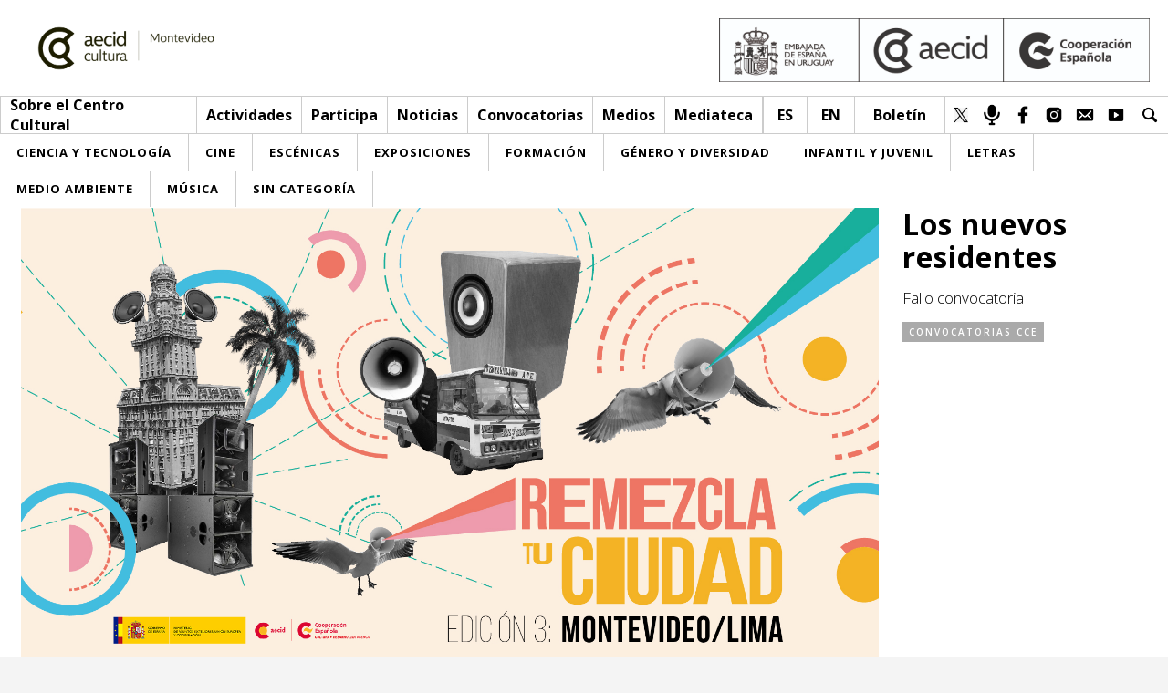

--- FILE ---
content_type: text/html; charset=UTF-8
request_url: https://cce.org.uy/participacion/los-nuevos-residentes/
body_size: 10480
content:
<!DOCTYPE html>
<html lang="es">
    <head>
        <meta charset="UTF-8" />
        <meta name="lang" content="es" />

        <title>Los nuevos residentes - Centro Cultural de España en Montevideo</title>

        <meta http-equiv="X-UA-Compatible" content="IE=edge">
        <meta name="format-detection" content="address=no,email=no,telephone=no">
        <meta name="viewport" content="width=device-width, initial-scale=1.0 user-scalable=no">
        <meta name="theme-color" content="#555">
        <meta name="description" content="La tercera edición de Remezcla tu ciudad ha sido un éxito, con más de 4o postulantes de Montevido y Lima y una excelente calidad de propuestas. Por eso decidimos aumentar de 10 a 14 los participantes en la residencia (7 por cada ciudad). Esta es la selección de las...">
        <meta name="DC.title" lang="es" content="Los nuevos residentes - Centro Cultural de España en Montevideo" />
        <meta name="DC.description" lang="es" content="La tercera edición de Remezcla tu ciudad ha sido un éxito, con más de 4o postulantes de Montevido y Lima y una excelente calidad de propuestas. Por eso decidimos aumentar de 10 a 14 los participantes en la residencia (7 por cada ciudad). Esta es la selección de las..." />
        <meta name="DC.creator" content="Centro Cultural de España en Montevideo" />
        <meta name="DC.language" content="es" />
        <meta property="og:title" content="Los nuevos residentes - Centro Cultural de España en Montevideo"/>
        <meta property="og:description" content="La tercera edición de Remezcla tu ciudad ha sido un éxito, con más de 4o postulantes de Montevido y Lima y una excelente calidad de propuestas. Por eso decidimos aumentar de 10 a 14 los participantes en la residencia (7 por cada ciudad). Esta es la selección de las..."/>
        <meta property="og:image" content="https://cce.org.uy/wp-content/uploads/2021/08/RemezclaTuCiudadWebLogo-1.jpg"/>
        <meta property="og:image:width" content="150"/>
        <meta property="og:image:height" content="150"/>
        <meta property="og:url" content="https://cce.org.uy/participacion/los-nuevos-residentes/" />
        <meta property="og:site_name" content="Centro Cultural de España en Montevideo"/>
        <meta property="og:type" content="website"/>

        <link rel="canonical" href="https://cce.org.uy/participacion/los-nuevos-residentes/" />
        <link rel="shortcut icon" type="image/png" href="https://cce.org.uy/wp-content/uploads/2019/12/favicon.png">

                    <!-- Global site tag (gtag.js) - Google Analytics -->
            <script async src="https://www.googletagmanager.com/gtag/js?id=UA-122827705-7"></script>
            <script>
                window.dataLayer = window.dataLayer || [];
                function gtag(){dataLayer.push(arguments);}
                gtag('js', new Date());

                gtag('config', 'UA-122827705-7');
            </script>
                <meta name='robots' content='max-image-preview:large' />
<style id='wp-img-auto-sizes-contain-inline-css' type='text/css'>
img:is([sizes=auto i],[sizes^="auto," i]){contain-intrinsic-size:3000px 1500px}
/*# sourceURL=wp-img-auto-sizes-contain-inline-css */
</style>
<link rel='stylesheet' id='sbi_styles-css' href='https://cce.org.uy/wp-content/plugins/instagram-feed/css/sbi-styles.min.css?ver=6.8.0' type='text/css' media='all' />
<style id='classic-theme-styles-inline-css' type='text/css'>
/*! This file is auto-generated */
.wp-block-button__link{color:#fff;background-color:#32373c;border-radius:9999px;box-shadow:none;text-decoration:none;padding:calc(.667em + 2px) calc(1.333em + 2px);font-size:1.125em}.wp-block-file__button{background:#32373c;color:#fff;text-decoration:none}
/*# sourceURL=/wp-includes/css/classic-themes.min.css */
</style>
<link rel='stylesheet' id='fontawesome-css' href='https://use.fontawesome.com/releases/v5.7.0/css/all.css?ver=6.9' type='text/css' media='all' />
<link rel='stylesheet' id='Lora-css' href='https://fonts.googleapis.com/css?family=Lora%3A400%2C400i%2C700%2C700i%7COpen+Sans%3A300%2C300i%2C400%2C400i%2C600%2C600i%2C700%2C700i%2C800%2C800i&#038;ver=6.9' type='text/css' media='all' />
<link rel='stylesheet' id='slick-css' href='https://cce.org.uy/wp-content/themes/cce/Theme/css/slick.css?ver=6.9' type='text/css' media='all' />
<link rel='stylesheet' id='sclick-theme-css' href='https://cce.org.uy/wp-content/themes/cce/Theme/css/slick-theme.css?ver=6.9' type='text/css' media='all' />
<link rel='stylesheet' id='style-css' href='https://cce.org.uy/wp-content/themes/cce/Theme/css/style.css?v=1769056549&#038;ver=6.9' type='text/css' media='all' />
<link rel='stylesheet' id='responsive-css' href='https://cce.org.uy/wp-content/themes/cce/Theme/css/responsive.css?v=1769056549&#038;ver=6.9' type='text/css' media='all' />
<link rel='stylesheet' id='imprimir-css' href='https://cce.org.uy/wp-content/themes/cce/Theme/css/imprimir.css?v=1769056549&#038;ver=6.9' type='text/css' media='all' />
<script></script><link rel="canonical" href="https://cce.org.uy/participacion/los-nuevos-residentes/" />
<link rel='shortlink' href='https://cce.org.uy/?p=7870' />
<style type="text/css">
.qtranxs_flag_es {background-image: url(https://cce.org.uy/wp-content/plugins/qtranslate-xt/flags/es.png); background-repeat: no-repeat;}
.qtranxs_flag_en {background-image: url(https://cce.org.uy/wp-content/plugins/qtranslate-xt/flags/gb.png); background-repeat: no-repeat;}
</style>
<link hreflang="es" href="https://cce.org.uy/es/participacion/los-nuevos-residentes/" rel="alternate" />
<link hreflang="en" href="https://cce.org.uy/en/participacion/los-nuevos-residentes/" rel="alternate" />
<link hreflang="x-default" href="https://cce.org.uy/participacion/los-nuevos-residentes/" rel="alternate" />
<meta name="generator" content="qTranslate-XT 3.5.2" />
<meta name="generator" content="Powered by WPBakery Page Builder - drag and drop page builder for WordPress."/>
<noscript><style> .wpb_animate_when_almost_visible { opacity: 1; }</style></noscript>    <style id='global-styles-inline-css' type='text/css'>
:root{--wp--preset--aspect-ratio--square: 1;--wp--preset--aspect-ratio--4-3: 4/3;--wp--preset--aspect-ratio--3-4: 3/4;--wp--preset--aspect-ratio--3-2: 3/2;--wp--preset--aspect-ratio--2-3: 2/3;--wp--preset--aspect-ratio--16-9: 16/9;--wp--preset--aspect-ratio--9-16: 9/16;--wp--preset--color--black: #000000;--wp--preset--color--cyan-bluish-gray: #abb8c3;--wp--preset--color--white: #ffffff;--wp--preset--color--pale-pink: #f78da7;--wp--preset--color--vivid-red: #cf2e2e;--wp--preset--color--luminous-vivid-orange: #ff6900;--wp--preset--color--luminous-vivid-amber: #fcb900;--wp--preset--color--light-green-cyan: #7bdcb5;--wp--preset--color--vivid-green-cyan: #00d084;--wp--preset--color--pale-cyan-blue: #8ed1fc;--wp--preset--color--vivid-cyan-blue: #0693e3;--wp--preset--color--vivid-purple: #9b51e0;--wp--preset--gradient--vivid-cyan-blue-to-vivid-purple: linear-gradient(135deg,rgb(6,147,227) 0%,rgb(155,81,224) 100%);--wp--preset--gradient--light-green-cyan-to-vivid-green-cyan: linear-gradient(135deg,rgb(122,220,180) 0%,rgb(0,208,130) 100%);--wp--preset--gradient--luminous-vivid-amber-to-luminous-vivid-orange: linear-gradient(135deg,rgb(252,185,0) 0%,rgb(255,105,0) 100%);--wp--preset--gradient--luminous-vivid-orange-to-vivid-red: linear-gradient(135deg,rgb(255,105,0) 0%,rgb(207,46,46) 100%);--wp--preset--gradient--very-light-gray-to-cyan-bluish-gray: linear-gradient(135deg,rgb(238,238,238) 0%,rgb(169,184,195) 100%);--wp--preset--gradient--cool-to-warm-spectrum: linear-gradient(135deg,rgb(74,234,220) 0%,rgb(151,120,209) 20%,rgb(207,42,186) 40%,rgb(238,44,130) 60%,rgb(251,105,98) 80%,rgb(254,248,76) 100%);--wp--preset--gradient--blush-light-purple: linear-gradient(135deg,rgb(255,206,236) 0%,rgb(152,150,240) 100%);--wp--preset--gradient--blush-bordeaux: linear-gradient(135deg,rgb(254,205,165) 0%,rgb(254,45,45) 50%,rgb(107,0,62) 100%);--wp--preset--gradient--luminous-dusk: linear-gradient(135deg,rgb(255,203,112) 0%,rgb(199,81,192) 50%,rgb(65,88,208) 100%);--wp--preset--gradient--pale-ocean: linear-gradient(135deg,rgb(255,245,203) 0%,rgb(182,227,212) 50%,rgb(51,167,181) 100%);--wp--preset--gradient--electric-grass: linear-gradient(135deg,rgb(202,248,128) 0%,rgb(113,206,126) 100%);--wp--preset--gradient--midnight: linear-gradient(135deg,rgb(2,3,129) 0%,rgb(40,116,252) 100%);--wp--preset--font-size--small: 13px;--wp--preset--font-size--medium: 20px;--wp--preset--font-size--large: 36px;--wp--preset--font-size--x-large: 42px;--wp--preset--spacing--20: 0.44rem;--wp--preset--spacing--30: 0.67rem;--wp--preset--spacing--40: 1rem;--wp--preset--spacing--50: 1.5rem;--wp--preset--spacing--60: 2.25rem;--wp--preset--spacing--70: 3.38rem;--wp--preset--spacing--80: 5.06rem;--wp--preset--shadow--natural: 6px 6px 9px rgba(0, 0, 0, 0.2);--wp--preset--shadow--deep: 12px 12px 50px rgba(0, 0, 0, 0.4);--wp--preset--shadow--sharp: 6px 6px 0px rgba(0, 0, 0, 0.2);--wp--preset--shadow--outlined: 6px 6px 0px -3px rgb(255, 255, 255), 6px 6px rgb(0, 0, 0);--wp--preset--shadow--crisp: 6px 6px 0px rgb(0, 0, 0);}:where(.is-layout-flex){gap: 0.5em;}:where(.is-layout-grid){gap: 0.5em;}body .is-layout-flex{display: flex;}.is-layout-flex{flex-wrap: wrap;align-items: center;}.is-layout-flex > :is(*, div){margin: 0;}body .is-layout-grid{display: grid;}.is-layout-grid > :is(*, div){margin: 0;}:where(.wp-block-columns.is-layout-flex){gap: 2em;}:where(.wp-block-columns.is-layout-grid){gap: 2em;}:where(.wp-block-post-template.is-layout-flex){gap: 1.25em;}:where(.wp-block-post-template.is-layout-grid){gap: 1.25em;}.has-black-color{color: var(--wp--preset--color--black) !important;}.has-cyan-bluish-gray-color{color: var(--wp--preset--color--cyan-bluish-gray) !important;}.has-white-color{color: var(--wp--preset--color--white) !important;}.has-pale-pink-color{color: var(--wp--preset--color--pale-pink) !important;}.has-vivid-red-color{color: var(--wp--preset--color--vivid-red) !important;}.has-luminous-vivid-orange-color{color: var(--wp--preset--color--luminous-vivid-orange) !important;}.has-luminous-vivid-amber-color{color: var(--wp--preset--color--luminous-vivid-amber) !important;}.has-light-green-cyan-color{color: var(--wp--preset--color--light-green-cyan) !important;}.has-vivid-green-cyan-color{color: var(--wp--preset--color--vivid-green-cyan) !important;}.has-pale-cyan-blue-color{color: var(--wp--preset--color--pale-cyan-blue) !important;}.has-vivid-cyan-blue-color{color: var(--wp--preset--color--vivid-cyan-blue) !important;}.has-vivid-purple-color{color: var(--wp--preset--color--vivid-purple) !important;}.has-black-background-color{background-color: var(--wp--preset--color--black) !important;}.has-cyan-bluish-gray-background-color{background-color: var(--wp--preset--color--cyan-bluish-gray) !important;}.has-white-background-color{background-color: var(--wp--preset--color--white) !important;}.has-pale-pink-background-color{background-color: var(--wp--preset--color--pale-pink) !important;}.has-vivid-red-background-color{background-color: var(--wp--preset--color--vivid-red) !important;}.has-luminous-vivid-orange-background-color{background-color: var(--wp--preset--color--luminous-vivid-orange) !important;}.has-luminous-vivid-amber-background-color{background-color: var(--wp--preset--color--luminous-vivid-amber) !important;}.has-light-green-cyan-background-color{background-color: var(--wp--preset--color--light-green-cyan) !important;}.has-vivid-green-cyan-background-color{background-color: var(--wp--preset--color--vivid-green-cyan) !important;}.has-pale-cyan-blue-background-color{background-color: var(--wp--preset--color--pale-cyan-blue) !important;}.has-vivid-cyan-blue-background-color{background-color: var(--wp--preset--color--vivid-cyan-blue) !important;}.has-vivid-purple-background-color{background-color: var(--wp--preset--color--vivid-purple) !important;}.has-black-border-color{border-color: var(--wp--preset--color--black) !important;}.has-cyan-bluish-gray-border-color{border-color: var(--wp--preset--color--cyan-bluish-gray) !important;}.has-white-border-color{border-color: var(--wp--preset--color--white) !important;}.has-pale-pink-border-color{border-color: var(--wp--preset--color--pale-pink) !important;}.has-vivid-red-border-color{border-color: var(--wp--preset--color--vivid-red) !important;}.has-luminous-vivid-orange-border-color{border-color: var(--wp--preset--color--luminous-vivid-orange) !important;}.has-luminous-vivid-amber-border-color{border-color: var(--wp--preset--color--luminous-vivid-amber) !important;}.has-light-green-cyan-border-color{border-color: var(--wp--preset--color--light-green-cyan) !important;}.has-vivid-green-cyan-border-color{border-color: var(--wp--preset--color--vivid-green-cyan) !important;}.has-pale-cyan-blue-border-color{border-color: var(--wp--preset--color--pale-cyan-blue) !important;}.has-vivid-cyan-blue-border-color{border-color: var(--wp--preset--color--vivid-cyan-blue) !important;}.has-vivid-purple-border-color{border-color: var(--wp--preset--color--vivid-purple) !important;}.has-vivid-cyan-blue-to-vivid-purple-gradient-background{background: var(--wp--preset--gradient--vivid-cyan-blue-to-vivid-purple) !important;}.has-light-green-cyan-to-vivid-green-cyan-gradient-background{background: var(--wp--preset--gradient--light-green-cyan-to-vivid-green-cyan) !important;}.has-luminous-vivid-amber-to-luminous-vivid-orange-gradient-background{background: var(--wp--preset--gradient--luminous-vivid-amber-to-luminous-vivid-orange) !important;}.has-luminous-vivid-orange-to-vivid-red-gradient-background{background: var(--wp--preset--gradient--luminous-vivid-orange-to-vivid-red) !important;}.has-very-light-gray-to-cyan-bluish-gray-gradient-background{background: var(--wp--preset--gradient--very-light-gray-to-cyan-bluish-gray) !important;}.has-cool-to-warm-spectrum-gradient-background{background: var(--wp--preset--gradient--cool-to-warm-spectrum) !important;}.has-blush-light-purple-gradient-background{background: var(--wp--preset--gradient--blush-light-purple) !important;}.has-blush-bordeaux-gradient-background{background: var(--wp--preset--gradient--blush-bordeaux) !important;}.has-luminous-dusk-gradient-background{background: var(--wp--preset--gradient--luminous-dusk) !important;}.has-pale-ocean-gradient-background{background: var(--wp--preset--gradient--pale-ocean) !important;}.has-electric-grass-gradient-background{background: var(--wp--preset--gradient--electric-grass) !important;}.has-midnight-gradient-background{background: var(--wp--preset--gradient--midnight) !important;}.has-small-font-size{font-size: var(--wp--preset--font-size--small) !important;}.has-medium-font-size{font-size: var(--wp--preset--font-size--medium) !important;}.has-large-font-size{font-size: var(--wp--preset--font-size--large) !important;}.has-x-large-font-size{font-size: var(--wp--preset--font-size--x-large) !important;}
/*# sourceURL=global-styles-inline-css */
</style>
</head>
    <body>
        <header>
            <div class="header_a">
                <a href="https://cce.org.uy/">
                    <div class="logo">
                        <h1>Centro Cultural de España en Montevideo</h1>
                        <img src="https://cce.org.uy/wp-content/uploads/2025/06/H_AECID_CulturaCiudad_RGB_Cultura_Montevideo_Monocroma-scaled.jpg">                                            </div>
                </a>
                                    <div class="logo_secundario">
                        <div class="lc_img_logo"><img src="https://cce.org.uy/wp-content/uploads/2025/06/YDRAY-EMBAJADA-URUGUAY-AECID-CE-MONOCROMO-scaled.jpg"></div>
                    </div>
                                <div class="clear"></div>
            </div>
            <div class="header_b">
                <div class="columna_uno">
                    <nav class="menu">
                        <a href="https://cce.org.uy/" class="menu_li logo_mini"><img src=https://cce.org.uy/wp-content/uploads/2025/06/H_AECID_CulturaCiudad_RGB_Cultura_Montevideo_Monocroma-scaled.jpg></a>                                                        <span class="menu_li">
                                                                                <span>Sobre el Centro Cultural</span>
                                                                                <div class="submenu">
                                                                                                <a href="https://cce.org.uy/red-aecid/">Red AECID</a>
                                                                                                <a href="https://cce.org.uy/equipo/">Equipo</a>
                                                                                                <a href="https://cce.org.uy/instalaciones/">Instalaciones</a>
                                                                                                <a href="https://cce.org.uy/visitanos/">Visítanos</a>
                                                                                    </div>
                                                                    </span>
                                                        <span class="menu_li">
                                                                                    <a href="https://cce.org.uy/tipo/actividades/">Actividades</a>
                                                                                    <div class="submenu">
                                                                                                <a href="https://cce.org.uy/esta-semana/">Esta semana</a>
                                                                                                <a href="https://cce.org.uy/inscripciones/">Inscripciones</a>
                                                                                    </div>
                                                                    </span>
                                                        <span class="menu_li">
                                                                                <span>Participa</span>
                                                                                <div class="submenu">
                                                                                                <a href="https://cce.org.uy/envianos-tu-propuesta/">Envíanos tu propuesta</a>
                                                                                                <a href="https://cce.org.uy/buzon-de-sugerencias/">Buzón de sugerencias</a>
                                                                                    </div>
                                                                    </span>
                                                        <span class="menu_li">
                                                                                <a href="https://cce.org.uy/articulos/categoria/noticias/">Noticias</a>
                                                                        </span>
                                                        <span class="menu_li">
                                                                                    <a href="https://cce.org.uy/participacion/categoria/convocatorias/">Convocatorias</a>
                                                                                    <div class="submenu">
                                                                                                <a href="https://cce.org.uy/participacion/categoria/convocatorias-cce/">Convocatorias CCE</a>
                                                                                                <a href="https://cce.org.uy/participacion/categoria/convocatorias-externas/">Convocatorias externas</a>
                                                                                    </div>
                                                                    </span>
                                                        <span class="menu_li">
                                                                                <span>Medios</span>
                                                                                <div class="submenu">
                                                                                                <a href="https://cce.org.uy/sala-de-prensa-2/">Sala de Prensa</a>
                                                                                                <a href="https://cce.org.uy/articulos/categoria/cce-medios/">CCE Medios</a>
                                                                                    </div>
                                                                    </span>
                                                        <span class="menu_li">
                                                                                    <a href="https://cce.org.uy/mediateca-cce/">Mediateca</a>
                                                                                    <div class="submenu">
                                                                                                <a href="https://cce.org.uy/ludoteca/">Ludoteca</a>
                                                                                                <a href="https://cce.org.uy/comicteca/">Comicteca</a>
                                                                                                <a href="https://cce.org.uy/cce-en-el-interior-libros/">CCE en el interior/libros</a>
                                                                                                <a href="https://cce.org.uy/espacio-itinerante-de-lectura-infantil/">Espacio itinerante de lectura infantil</a>
                                                                                    </div>
                                                                    </span>
                                            </nav>
                </div>
                <div class="columna_dos">
                                            <nav class="redes redes_idioma">
                                                            <a href="https://cce.org.uy/participacion/los-nuevos-residentes" class="red">es</a>
                                                            <a href="https://cce.org.uy/en/participacion/los-nuevos-residentes" class="red">en</a>
                                                    </nav>
                                                <a class="ntr" href="https://cce.org.uy/boletin-3/">Boletín</a>
                                                <nav class="redes">
                                                            <a href="https://twitter.com/ccemontevideo" target="_blank" class="red"><img src="https://cce.org.uy/wp-content/uploads/2020/04/Diseno-sin-titulo.png"></a>
                                                            <a href="https://cce.org.uy/radio-cce_mvd" target="_blank" class="red"><img src="https://cce.org.uy/wp-content/uploads/2019/12/radio_web.png"></a>
                                                            <a href="https://www.facebook.com/CCE.Montevideo" target="_blank" class="red"><img src="https://cce.org.uy/wp-content/uploads/2019/12/fb.png"></a>
                                                            <a href="https://www.instagram.com/ccemontevideo/" target="_blank" class="red"><img src="https://cce.org.uy/wp-content/uploads/2019/12/instagram-1.png"></a>
                                                            <a href="informacion@cce.org.uy" target="_blank" class="red"><img src="https://cce.org.uy/wp-content/uploads/2019/12/mail.png"></a>
                                                            <a href="https://www.youtube.com/user/1CCE" target="_blank" class="red"><img src="https://cce.org.uy/wp-content/uploads/2019/12/youtube.png"></a>
                                                    </nav>
                                        <div class="lupa">
                        <div class="lupa_icon"></div>
                        <div class="lupa_form">
                            <form id="searchform" action="https://cce.org.uy/">
                                <input type="text" name="s" value="">
                            </form>
                        </div>
                    </div>
                    <div class="clear"></div>
                </div>
            </div>
                            <div class="menu_cat_header">
                    <div class="mc_ul">
                        <a href="https://cce.org.uy/categoria/ciencia-y-tecnologia/" class="mc_li">
                            <span class="category-link-normal">Ciencia y Tecnología</span>
                            <span class="category-link-over" style="background-color: #034ea2">Ciencia y Tecnología</span>
                        </a><a href="https://cce.org.uy/categoria/cine/" class="mc_li">
                            <span class="category-link-normal">Cine</span>
                            <span class="category-link-over" style="background-color: #540081">Cine</span>
                        </a><a href="https://cce.org.uy/categoria/escenicas/" class="mc_li">
                            <span class="category-link-normal">Escénicas</span>
                            <span class="category-link-over" style="background-color: #f5c109">Escénicas</span>
                        </a><a href="https://cce.org.uy/categoria/exposiciones/" class="mc_li">
                            <span class="category-link-normal">Exposiciones</span>
                            <span class="category-link-over" style="background-color: #000000">Exposiciones</span>
                        </a><a href="https://cce.org.uy/categoria/formacion/" class="mc_li">
                            <span class="category-link-normal">Formación</span>
                            <span class="category-link-over" style="background-color: #e01451">Formación</span>
                        </a><a href="https://cce.org.uy/categoria/genero/" class="mc_li">
                            <span class="category-link-normal">Género y Diversidad</span>
                            <span class="category-link-over" style="background-color: #000000">Género y Diversidad</span>
                        </a><a href="https://cce.org.uy/categoria/infantil/" class="mc_li">
                            <span class="category-link-normal">Infantil y Juvenil</span>
                            <span class="category-link-over" style="background-color: #a4cb22">Infantil y Juvenil</span>
                        </a><a href="https://cce.org.uy/categoria/letras/" class="mc_li">
                            <span class="category-link-normal">Letras</span>
                            <span class="category-link-over" style="background-color: #f39918">Letras</span>
                        </a><a href="https://cce.org.uy/categoria/medioambiente/" class="mc_li">
                            <span class="category-link-normal">Medio Ambiente</span>
                            <span class="category-link-over" style="background-color: #69b819">Medio Ambiente</span>
                        </a><a href="https://cce.org.uy/categoria/musica/" class="mc_li">
                            <span class="category-link-normal">Música</span>
                            <span class="category-link-over" style="background-color: #4fc0fd">Música</span>
                        </a><a href="https://cce.org.uy/categoria/sin-categoria/" class="mc_li">
                            <span class="category-link-normal">Sin categoría</span>
                            <span class="category-link-over" style="background-color: #874efe">Sin categoría</span>
                        </a>                    </div>
                </div>
                        <div class="linea_responsivo">
                <a class="l_r_logo_mini" href="https://cce.org.uy/" style="background-image: url(https://cce.org.uy/wp-content/uploads/2025/06/H_AECID_CulturaCiudad_RGB_Cultura_Montevideo_Monocroma-scaled.jpg);"></a>                <div class="l_r_columna_derecha">
                    <div class="lupa">
                        <div class="lupa_icon"></div>
                        <div class="lupa_form">
                            <form action="https://cce.org.uy/">
                                <input type="text" name="s" value="">
                                <button type="submit">Buscar</button>
                            </form>
                        </div>
                    </div>
                    <div class="btn_menu">
                        <div class="btn_linea"></div>
                        <div class="btn_linea"></div>
                        <div class="btn_linea"></div>
                    </div>
                </div>
            </div>
            
            <div class="menu_responsivo_contenido_dos">
                                        <div class="content_menu_desplegable flecha_desplegar">
                                                            <span class="menu_desplegable_btn">Sobre el Centro Cultural</span>
                                <div class="menu_desplegable">
                                    <nav>
                                                                                    <a href="https://cce.org.uy/red-aecid/">Red AECID</a>
                                                                                    <a href="https://cce.org.uy/equipo/">Equipo</a>
                                                                                    <a href="https://cce.org.uy/instalaciones/">Instalaciones</a>
                                                                                    <a href="https://cce.org.uy/visitanos/">Visítanos</a>
                                                                            </nav>

                                </div>
                                                    </div>
                                            <div class="content_menu_desplegable flecha_desplegar">
                                                            <span class="menu_desplegable_btn">Actividades</span>
                                <div class="menu_desplegable">
                                    <nav>
                                                                                    <a href="https://cce.org.uy/tipo/actividades/">&gt; Ir a Actividades</a>
                                                                                    <a href="https://cce.org.uy/esta-semana/">Esta semana</a>
                                                                                    <a href="https://cce.org.uy/inscripciones/">Inscripciones</a>
                                                                            </nav>

                                </div>
                                                    </div>
                                            <div class="content_menu_desplegable flecha_desplegar">
                                                            <span class="menu_desplegable_btn">Participa</span>
                                <div class="menu_desplegable">
                                    <nav>
                                                                                    <a href="https://cce.org.uy/envianos-tu-propuesta/">Envíanos tu propuesta</a>
                                                                                    <a href="https://cce.org.uy/buzon-de-sugerencias/">Buzón de sugerencias</a>
                                                                            </nav>

                                </div>
                                                    </div>
                                            <div class="content_menu_desplegable">
                                                            <a class="menu_desplegable_btn" href="https://cce.org.uy/articulos/categoria/noticias/">Noticias</a>
                                                    </div>
                                            <div class="content_menu_desplegable flecha_desplegar">
                                                            <span class="menu_desplegable_btn">Convocatorias</span>
                                <div class="menu_desplegable">
                                    <nav>
                                                                                    <a href="https://cce.org.uy/participacion/categoria/convocatorias/">&gt; Ir a Convocatorias</a>
                                                                                    <a href="https://cce.org.uy/participacion/categoria/convocatorias-cce/">Convocatorias CCE</a>
                                                                                    <a href="https://cce.org.uy/participacion/categoria/convocatorias-externas/">Convocatorias externas</a>
                                                                            </nav>

                                </div>
                                                    </div>
                                            <div class="content_menu_desplegable flecha_desplegar">
                                                            <span class="menu_desplegable_btn">Medios</span>
                                <div class="menu_desplegable">
                                    <nav>
                                                                                    <a href="https://cce.org.uy/sala-de-prensa-2/">Sala de Prensa</a>
                                                                                    <a href="https://cce.org.uy/articulos/categoria/cce-medios/">CCE Medios</a>
                                                                            </nav>

                                </div>
                                                    </div>
                                            <div class="content_menu_desplegable flecha_desplegar">
                                                            <span class="menu_desplegable_btn">Mediateca</span>
                                <div class="menu_desplegable">
                                    <nav>
                                                                                    <a href="https://cce.org.uy/mediateca-cce/">&gt; Ir a Mediateca</a>
                                                                                    <a href="https://cce.org.uy/ludoteca/">Ludoteca</a>
                                                                                    <a href="https://cce.org.uy/comicteca/">Comicteca</a>
                                                                                    <a href="https://cce.org.uy/cce-en-el-interior-libros/">CCE en el interior/libros</a>
                                                                                    <a href="https://cce.org.uy/espacio-itinerante-de-lectura-infantil/">Espacio itinerante de lectura infantil</a>
                                                                            </nav>

                                </div>
                                                    </div>
                                    <nav class="responsivo_content_dos_menu">
                    <a href="https://cce.org.uy/categoria/ciencia-y-tecnologia/">
                            <span class="category-link-normal">Ciencia y Tecnología</span>
                            <span class="category-link-over" style="background-color: #034ea2">Ciencia y Tecnología</span>
                        </a><a href="https://cce.org.uy/categoria/cine/">
                            <span class="category-link-normal">Cine</span>
                            <span class="category-link-over" style="background-color: #540081">Cine</span>
                        </a><a href="https://cce.org.uy/categoria/escenicas/">
                            <span class="category-link-normal">Escénicas</span>
                            <span class="category-link-over" style="background-color: #f5c109">Escénicas</span>
                        </a><a href="https://cce.org.uy/categoria/exposiciones/">
                            <span class="category-link-normal">Exposiciones</span>
                            <span class="category-link-over" style="background-color: #000000">Exposiciones</span>
                        </a><a href="https://cce.org.uy/categoria/formacion/">
                            <span class="category-link-normal">Formación</span>
                            <span class="category-link-over" style="background-color: #e01451">Formación</span>
                        </a><a href="https://cce.org.uy/categoria/genero/">
                            <span class="category-link-normal">Género y Diversidad</span>
                            <span class="category-link-over" style="background-color: #000000">Género y Diversidad</span>
                        </a><a href="https://cce.org.uy/categoria/infantil/">
                            <span class="category-link-normal">Infantil y Juvenil</span>
                            <span class="category-link-over" style="background-color: #a4cb22">Infantil y Juvenil</span>
                        </a><a href="https://cce.org.uy/categoria/letras/">
                            <span class="category-link-normal">Letras</span>
                            <span class="category-link-over" style="background-color: #f39918">Letras</span>
                        </a><a href="https://cce.org.uy/categoria/medioambiente/">
                            <span class="category-link-normal">Medio Ambiente</span>
                            <span class="category-link-over" style="background-color: #69b819">Medio Ambiente</span>
                        </a><a href="https://cce.org.uy/categoria/musica/">
                            <span class="category-link-normal">Música</span>
                            <span class="category-link-over" style="background-color: #4fc0fd">Música</span>
                        </a><a href="https://cce.org.uy/categoria/sin-categoria/">
                            <span class="category-link-normal">Sin categoría</span>
                            <span class="category-link-over" style="background-color: #874efe">Sin categoría</span>
                        </a>                </nav>
                                    <div class="contenedor_redes">
                        <nav class="redes">
                                                            <a href="https://twitter.com/ccemontevideo" target="_blank" class="red"><img src="https://cce.org.uy/wp-content/uploads/2020/04/Diseno-sin-titulo.png"></a>
                                                            <a href="https://cce.org.uy/radio-cce_mvd" target="_blank" class="red"><img src="https://cce.org.uy/wp-content/uploads/2019/12/radio_web.png"></a>
                                                            <a href="https://www.facebook.com/CCE.Montevideo" target="_blank" class="red"><img src="https://cce.org.uy/wp-content/uploads/2019/12/fb.png"></a>
                                                            <a href="https://www.instagram.com/ccemontevideo/" target="_blank" class="red"><img src="https://cce.org.uy/wp-content/uploads/2019/12/instagram-1.png"></a>
                                                            <a href="informacion@cce.org.uy" target="_blank" class="red"><img src="https://cce.org.uy/wp-content/uploads/2019/12/mail.png"></a>
                                                            <a href="https://www.youtube.com/user/1CCE" target="_blank" class="red"><img src="https://cce.org.uy/wp-content/uploads/2019/12/youtube.png"></a>
                                                    </nav>
                    </div>
                            </div>
        </header>
        <div class="wrapper wrapper_int">    <div class="fijar_menu_top"></div>
    <div class="content single_img">
        <div class="single_img_int">
            <div class="slider">
                                    <div class="slide" style="background-image: url(https://cce.org.uy/wp-content/uploads/2021/08/RemezclaTuCiudadWebLogo-1.jpg);"></div>
                            </div>
            <div class="ficha">
                <div class="ficha_fila">
                    <h1>Los nuevos residentes</h1>
                                            <h2>Fallo convocatoria </h2>
                                    </div>
                                    <div class="ficha_fila">
                        <div class="tags">
                            <a href="https://cce.org.uy/participacion/categoria/convocatorias-cce/" class="tag">Convocatorias CCE</a>
                            <div class="clear"></div>
                        </div>
                    </div>
                            </div>
            <div class="clear"></div>
        </div>
    </div>
    <div class="content single_info">
        <nav class="redes_fixed">
            <a href="https://www.facebook.com/sharer/sharer.php?u=https%3A%2F%2Fcce.org.uy%2Fparticipacion%2Flos-nuevos-residentes%2F" target="_blank" class="red fb"></a>
            <a href="https://twitter.com/intent/tweet?text=https%3A%2F%2Fcce.org.uy%2Fparticipacion%2Flos-nuevos-residentes%2F" target="_blank" class="red tw"></a>
            <a href="mailto:body=https%3A%2F%2Fcce.org.uy%2Fparticipacion%2Flos-nuevos-residentes%2F" class="red ml"></a>
            <a href="javascript:window.print();" class="red im"></a>
        </nav>
        <div class="content_l">
            <div class="info infoPrensa">
                <div class="c_redes">
                    <nav class="redes">
                        <a href="https://www.facebook.com/sharer/sharer.php?u=https%3A%2F%2Fcce.org.uy%2Fparticipacion%2Flos-nuevos-residentes%2F" target="_blank" class="red fb"></a>
                        <a href="https://twitter.com/intent/tweet?text=https%3A%2F%2Fcce.org.uy%2Fparticipacion%2Flos-nuevos-residentes%2F" target="_blank" class="red tw"></a>
                        <a href="mailto:body=https%3A%2F%2Fcce.org.uy%2Fparticipacion%2Flos-nuevos-residentes%2F" class="red ml"></a>
                        <a href="javascript:window.print();" class="red im"></a>
                    </nav>
                    <div class="clear"></div>
                </div>
                <div class="texto">
                    <p>La tercera edición de<a href="http://www.remezclatuciudad.com/"><strong> Remezcla tu ciudad</strong></a> ha sido un éxito, con más de 4o postulantes de Montevido y Lima y una excelente calidad de propuestas. Por eso decidimos aumentar de 10 a 14 los participantes en la residencia (7 por cada ciudad). Esta es la selección de las y los artistas que desde el 4 de octubre hasta inicios de diciembre estarán participando en la residencia.</p>
<h3>RESIDENTES</h3>
<p><strong>Montevideo</strong></p>
<p>Ino Guridi<br />
Diego Janssen<br />
Franco Ricarte/ Embarrados<br />
Lucía Severino<br />
Emilio Vairo/ Emile Toujours<br />
Diego Traverso<br />
Nelson Tirelli</p>
<p><strong>Lima</strong></p>
<p>Hankel Bellido/ Hanuna<br />
Daniel Martinetti/ Saeztti<br />
Daniel Valle Riestra/ Qoqeqa<br />
Úrsula Talavera/ Shushupe<br />
Erik del Águila/ Selvagia<br />
Isabel Cotrina<br />
Fernando Pinzás</p>
<p><strong>Remezcla tu ciudad</strong> es una residencia virtual para indagar cómo suenan las ciudades de Iberoamérica y crear composiciones musicales con sus sonidos. El resultado serán dos álbumes y una librería de sonidos abierta. En esta tercera edición del proyecto nacido en Asunción (Paraguay), se invita a participar a artistas de Lima y Montevideo, incluyendo a sus zonas colindantes.</p>
<h3><strong>A quién está dirigida </strong></h3>
<p>Creadores relacionados/as con lo sonoro: músicos/as, DJ, artistas sonoros/as, productores, ingenieros/as de sonido, profesionales del audiovisual y estudiantes de cualquiera de estas áreas.</p>
<h3><strong>En qué consiste la residencia</strong></h3>
<p>Durante dos meses, y con el acompañamiento de varios/as artistas y productores, 10 participantes seleccionados/as (5 por territorio) trabajarán en identificar, captar y procesar sonidos de su ciudad para generar una librería de sonidos abierta para su uso global.  A la vez, deberán producir un <em>track</em> que formará parte de un álbum junto con el resto de residentes y artistas invitados. Esta será la tercera edición del proyecto tras <a href="http://www.remezclatuciudad.com/asuncion-paraguay/">su primera experiencia en Asunción, Paraguay</a>, y la segunda, entre Santa Cruz de la Sierra (Bolivia) y Valpraraíso (Chile).</p>
<p>Cada postulante debe proponer una búsqueda relacionada con su entorno. Lxs seleccionadxs recibirán una acompañamiento por varios artistas en las áreas de conceptualización, registro y tratamiento de sonidos y uso de librerías, así como un acompañamiento en sus composiciones.</p>
<p>Para conocer más sobre el proyecto, visita su web <strong><a href="http://www.remezclatuciudad.com/">remezclatuciudad.com</a>.</strong></p>
<p><!--more--></p>
<h3><strong>Guías de la residencia y productores</strong></h3>
<p><img fetchpriority="high" decoding="async" class="wp-image-6096 alignleft" src="https://ccelima.org/wp/wp-content/uploads/2021/08/idos.jpg" sizes="(max-width: 296px) 100vw, 296px" srcset="https://ccelima.org/wp/wp-content/uploads/2021/08/idos.jpg 500w, https://ccelima.org/wp/wp-content/uploads/2021/08/idos-300x300.jpg 300w, https://ccelima.org/wp/wp-content/uploads/2021/08/idos-150x150.jpg 150w" alt="" width="296" height="296" /></p>
<p><strong><a href="https://soundcloud.com/idosoidos">Id</a></strong><strong><a href="https://soundcloud.com/idosoidos">osoidos</a></strong> (Gustavo Minian, Argentina) es productor, artista sonoro y recopilador. Como investigador y formador nómada se ha desplazado por Sudamérica brindando experiencias auditivas, talleres, y concretando proyectos de registro y creación. Realizó innumerables entrevistas con personajes de la música y la cultura para radio y video. Es compilador y productor del sello New Latam Beats.</p>
<p>&nbsp;</p>
<p>&nbsp;</p>
<p>&nbsp;</p>
<p>&nbsp;</p>
<p>&nbsp;</p>
<p><!--more--></p>
<p><strong><a href="https://www.facebook.com/iondinaninadj/"><img decoding="async" class=" wp-image-6100 alignright" src="https://ccelima.org/wp/wp-content/uploads/2021/08/20157920_1956693064547500_4936321705911678199_o_1250-300x199.jpg" sizes="(max-width: 344px) 100vw, 344px" srcset="https://ccelima.org/wp/wp-content/uploads/2021/08/20157920_1956693064547500_4936321705911678199_o_1250-300x199.jpg 300w, https://ccelima.org/wp/wp-content/uploads/2021/08/20157920_1956693064547500_4936321705911678199_o_1250-1024x680.jpg 1024w, https://ccelima.org/wp/wp-content/uploads/2021/08/20157920_1956693064547500_4936321705911678199_o_1250-768x510.jpg 768w, https://ccelima.org/wp/wp-content/uploads/2021/08/20157920_1956693064547500_4936321705911678199_o_1250.jpg 1250w" alt="" width="344" height="228" />Ion Din Anina</a></strong> (David González, España) es DJ, productor y promotor de eventos. Como DJ, su trabajo se enfoca en acercar las músicas tradicionales a las corrientes electrónicas. Ha tocado en festivales y clubes en casi toda Europa y en Latinoamérica. Conduce el programa <a href="https://www.youtube.com/watch?v=AmV6XCFEgxw&amp;t=474s">Viveylate Radio</a>. Ha impartido cursos y talleres para jóvenes en España y Latinoamérica. Fundó el United Global Beats, uno de los colectivos bandera en la escena española; el proyecto Bailamos en Familia; y es responsable de las populares Balkan Fever Party.</p>
<p>&nbsp;</p>
<p>&nbsp;</p>
<p>&nbsp;</p>
<p><!--more--></p>
<p><strong><a href="https://nomadradio.art/"><img decoding="async" class=" wp-image-6104 alignleft" src="https://ccelima.org/wp/wp-content/uploads/2021/08/Nomad-Radio-300x300.jpg" sizes="(max-width: 267px) 100vw, 267px" srcset="https://ccelima.org/wp/wp-content/uploads/2021/08/Nomad-Radio-300x300.jpg 300w, https://ccelima.org/wp/wp-content/uploads/2021/08/Nomad-Radio-1024x1024.jpg 1024w, https://ccelima.org/wp/wp-content/uploads/2021/08/Nomad-Radio-150x150.jpg 150w, https://ccelima.org/wp/wp-content/uploads/2021/08/Nomad-Radio-768x767.jpg 768w, https://ccelima.org/wp/wp-content/uploads/2021/08/Nomad-Radio.jpg 1081w" alt="" width="267" height="267" />Nomad Radio</a></strong> (Miguel Buendía, España) es gestor, comunicador cultural, creativo y productor musical, radiofónico y sonoro. Coordinó iniciativas artísticas en cuatro continentes. Director del International Jazz Day en Nepal para la UNESCO y de la plataforma de encuentro hispanocubana De Ida y Vuelta. Actualmente coordina proyectos sonoros para la AECID en varios países de Centroamérica.<br />
&nbsp;</p>
<p>&nbsp;</p>
<p>&nbsp;</p>
<p><!--more--></p>
<h3><strong>Artistas invitadxs<br />
</strong></h3>
<p><strong><a href="https://www.maribeltafur.com/"><img decoding="async" class="size-medium wp-image-6137 alignleft" src="https://ccelima.org/wp/wp-content/uploads/2021/08/MARIBEL-TAFUR-3-Foto-por-Sara-Rodriguez-300x212.png" sizes="(max-width: 300px) 100vw, 300px" srcset="https://ccelima.org/wp/wp-content/uploads/2021/08/MARIBEL-TAFUR-3-Foto-por-Sara-Rodriguez-300x212.png 300w, https://ccelima.org/wp/wp-content/uploads/2021/08/MARIBEL-TAFUR-3-Foto-por-Sara-Rodriguez-1024x725.png 1024w, https://ccelima.org/wp/wp-content/uploads/2021/08/MARIBEL-TAFUR-3-Foto-por-Sara-Rodriguez-768x544.png 768w, https://ccelima.org/wp/wp-content/uploads/2021/08/MARIBEL-TAFUR-3-Foto-por-Sara-Rodriguez-1536x1088.png 1536w, https://ccelima.org/wp/wp-content/uploads/2021/08/MARIBEL-TAFUR-3-Foto-por-Sara-Rodriguez-2048x1450.png 2048w" alt="" width="300" height="212" />Maribel Tafur</a></strong> (Perú) es compositora, multiinstrumentista, productora musical y DJ. Sus creaciones involucran música ambiental, <em>downtempo</em>, experimental y su formación en piano clásico. Su sonido se define por atmósferas únicas, melodías cálidas, capas de textura, exploración de ritmos y manipulación de grabaciones de campo. Ha publicado los EP <em>Mysteries Of Love</em> (2013) y <em>Hidden Years</em> (2018); los sencillos “Summer Dreams» (2015) e «InWi» (2016). Temas suyos aparecen en los compilatorios <em>Mujeres</em> <em>sudamericanas en la música electrónica</em>, <em>Orbita</em>(Unsbeat, Brasil, 2019), <em>New Latam Beats </em>(Perú) y <em>Coloured Heap</em>(Hummelrund auf Erdenflug, Alemania). ​Ha actuado en los festivales Primavera Pro, Amplify, Yavería, Ruidosa y la Fiesta de la Música-Alianza Francesa, entre otros. Representó a Perú en Red Bull Music Academy Bass Camp (Chile, 2016). Actualmente también integra la banda de folk electrónico Budapest.</p>
<p>&nbsp;</p>
<p><!--more--></p>
<p><a href="https://open.spotify.com/artist/2uCphK8yRHj9DHJmmE5Isf"><strong><img decoding="async" class="size-medium wp-image-6110 alignleft" src="https://ccelima.org/wp/wp-content/uploads/2021/08/Maria-Rodes-1-elegida-300x200.jpeg" sizes="(max-width: 300px) 100vw, 300px" srcset="https://ccelima.org/wp/wp-content/uploads/2021/08/Maria-Rodes-1-elegida-300x200.jpeg 300w, https://ccelima.org/wp/wp-content/uploads/2021/08/Maria-Rodes-1-elegida-1024x683.jpeg 1024w, https://ccelima.org/wp/wp-content/uploads/2021/08/Maria-Rodes-1-elegida-768x512.jpeg 768w, https://ccelima.org/wp/wp-content/uploads/2021/08/Maria-Rodes-1-elegida.jpeg 1280w" alt="" width="300" height="200" />María Rodés</strong></a> (España) María Rodés (España) es una artista que mezcla la canción de autor con la experimentación compositiva y sonora. Su prolífica obra abarca los álbumes <em>Sin técnica</em> (2009); <em>Una forma de hablar</em> (2010); <em>Sueño triangular</em> (2012); <em>María canta copla</em>(2014), por el que David Byrne la invitó al reconocido Meltdown Festival de Londres; <em>Creo que no soy yo</em>(2016); <em>Eclíptica</em> (2018), con el que ganó el Premio Puig-Porret; y <em>Lilith</em>(2020). En 2015 publicó el libro de poesía ilustrado <em><a href="http://www.alphadecay.org/libro/duermevela/">Duermevela</a>. Los sueños de María Rodés</em> (2015). Ha colaborado como cantante, autora y arreglista en las bandas sonoras de las películas <em>No culpes al karma de lo que te pasa por gilipollas</em> y <em>Villaviciosa de al lado</em>; e integró el elenco de la obra teatral <em>Las Bárbaras</em> (2019).</p>
<p>&nbsp;</p>
<p><!--more--></p>
<p><strong><a href="https://lechugazafiro.bandcamp.com/"><img decoding="async" class="size-medium wp-image-6113 alignright" src="https://ccelima.org/wp/wp-content/uploads/2021/08/o_1d3fs8uoc1dgu1cah1n69eij178gd-300x201.jpg" sizes="(max-width: 300px) 100vw, 300px" srcset="https://ccelima.org/wp/wp-content/uploads/2021/08/o_1d3fs8uoc1dgu1cah1n69eij178gd-300x201.jpg 300w, https://ccelima.org/wp/wp-content/uploads/2021/08/o_1d3fs8uoc1dgu1cah1n69eij178gd-768x515.jpg 768w, https://ccelima.org/wp/wp-content/uploads/2021/08/o_1d3fs8uoc1dgu1cah1n69eij178gd.jpg 780w" alt="" width="300" height="201" />Lechuga Zafiro</a></strong> (Uruguay), alias de Pedro de Vargas, es DJ y productor. Creador de un sonido que combina la tradición del candombe afrouruguayo, el <em>underground club</em>y el <em>global bass</em>.  En 2013 captó la atención de músicos y bailadores con <em>Sapo de Manga</em>. En 2015 lanzó el EP debut <em>Aequs Nyama</em>(Salviatek); y en 2018, <em>Testigo</em> con el colectivo electrónico mexicano NAAFI que reinventa el bajo latinoamericano. Estos dos últimos discos han obtenido el respaldo de <em>Resident Advisor</em>, <em>Pitch fork</em>, <em>The Guardian</em>, <em>FACT Magazine</em> y Björk. Sus más recientes ediciones musicales son los <em>tracks</em> <em>Para abajo</em> (2019), <em>Sudor en vapor</em> (2019) y <em>Leche feat MC Nick</em> (2020). De Vargas también forma parte del grupo F5, junto con la reconocida comparsa de candombe C1080. Ha realizado mezclas para plataformas como Mutek, i-D y Noisey, y ha realizado giras como DJ por Europa y América del Norte y del Sur.</p>
<p>&nbsp;</p>
<p><!--more--></p>
<p><strong><a href="http://bri.uy/"><img decoding="async" class="size-medium wp-image-6124 alignleft" src="https://ccelima.org/wp/wp-content/uploads/2021/08/Brian-Mackern-foto-Federico-Meneses-300x199.jpg" sizes="(max-width: 300px) 100vw, 300px" srcset="https://ccelima.org/wp/wp-content/uploads/2021/08/Brian-Mackern-foto-Federico-Meneses-300x199.jpg 300w, https://ccelima.org/wp/wp-content/uploads/2021/08/Brian-Mackern-foto-Federico-Meneses-768x510.jpg 768w, https://ccelima.org/wp/wp-content/uploads/2021/08/Brian-Mackern-foto-Federico-Meneses.jpg 960w" alt="" width="300" height="199" />Brian Mackern</a></strong> (Uruguay) es desarrollador y diseñador de proyectos artísticos digitales e híbridos desde 1995. Músico, compositor y creador de estructuras y entornos autogenerativos y reactivos sonoro-visuales. Su práctica artística indaga en esferas definidas por la rememoración, las geografías y cartografías urbanas, el ruido, las mezclas, el <em>glitch</em> y el <em>data bendin</em>g. Su trabajo explora el diseño de interfaces, la creación de juguetes sonoros, las transposiciones digitales de la representación, los objetos visuales-sonoros, las animaciones de video y datos en tiempo real, el <em>netart</em> y el arte sonoro. Ha presentado su obra y ofrecido talleres y conferencias por toda América Latina y Europa. Desde el 2004 se dedica a recuperar, conservar y preservar obras de <em>netart</em> de los años noventa.</p>
<p><strong>Mezcla:</strong> Estudio <a href="https://www.facebook.com/Oidos-Contentos-2117855651862932">Oídos Contentos</a>.</p>
<p><!--more--></p>
                                    </div>
            </div>
        </div>
                <div class="clear"></div>
    </div>
        </div>
        <div class="espacio_footer"></div>
        <footer>
            <div class="footer_int">
                <div class="f_columna">
                                            <div class="logo_footer">
                            <img src="https://cce.org.uy/wp-content/uploads/2025/06/YDRAY-EMBAJADA-URUGUAY-AECID-CE-MONOCROMO-scaled.jpg">
                        </div>
                                        <p><a href="mailto:informacion@cce.org.uy">informacion@cce.org.uy</a></p>
                                            <nav class="redes">
                                                            <a href="https://twitter.com/ccemontevideo" target="_blank" class="red"><img src="https://cce.org.uy/wp-content/uploads/2020/04/Diseno-sin-titulo.png"></a>
                                                            <a href="https://cce.org.uy/radio-cce_mvd" target="_blank" class="red"><img src="https://cce.org.uy/wp-content/uploads/2019/12/radio_web.png"></a>
                                                            <a href="https://www.facebook.com/CCE.Montevideo" target="_blank" class="red"><img src="https://cce.org.uy/wp-content/uploads/2019/12/fb.png"></a>
                                                            <a href="https://www.instagram.com/ccemontevideo/" target="_blank" class="red"><img src="https://cce.org.uy/wp-content/uploads/2019/12/instagram-1.png"></a>
                                                            <a href="informacion@cce.org.uy" target="_blank" class="red"><img src="https://cce.org.uy/wp-content/uploads/2019/12/mail.png"></a>
                                                            <a href="https://www.youtube.com/user/1CCE" target="_blank" class="red"><img src="https://cce.org.uy/wp-content/uploads/2019/12/youtube.png"></a>
                                                    </nav>
                                    </div>
                                    <div class="f_columna_info">
                        <p class="cierre-nombre">Rincón 629, Montevideo, Uruguay<br />
T. (+598) 2915 2250</p>
<p>Horario:</p>
<p>Lunes a viernes de 11 a 19 h<br />
Sábados de 11 a 17 h</p>
<p>Todas las actividades son de entrada libre y gratuita.</p>
<p><a href="https://optin.myperfit.com/subscribe/cce/ZHyg60VE">Suscríbete a nuestro boletín</a></p>
<p class="cierre-nombre">
                    </div>
                                    <div class="f_columna_img">
                        <img src="https://cce.org.uy/wp-content/uploads/2019/12/mapa.png">
                    </div>
                                <div class="fila_footer">
                    <a href="http://dupla.mx" target="_blank"><div class="dupla">dupla</div></a>
                </div>
            </div>
        </footer>
        <script type="speculationrules">
{"prefetch":[{"source":"document","where":{"and":[{"href_matches":"/*"},{"not":{"href_matches":["/wp-*.php","/wp-admin/*","/wp-content/uploads/*","/wp-content/*","/wp-content/plugins/*","/wp-content/themes/cce/*","/*\\?(.+)"]}},{"not":{"selector_matches":"a[rel~=\"nofollow\"]"}},{"not":{"selector_matches":".no-prefetch, .no-prefetch a"}}]},"eagerness":"conservative"}]}
</script>
<!-- Instagram Feed JS -->
<script type="text/javascript">
var sbiajaxurl = "https://cce.org.uy/wp-admin/admin-ajax.php";
</script>
<script type="text/javascript" src="https://cce.org.uy/wp-content/themes/cce/Theme/js/lib/jquery.min.js?ver=6.9" id="jQuery-js"></script>
<script type="text/javascript" src="https://cce.org.uy/wp-content/themes/cce/Theme/js/lib/greensock/TweenMax.min.js?ver=6.9" id="TweenMax-js"></script>
<script type="text/javascript" src="https://cce.org.uy/wp-content/themes/cce/Theme/js/lib/greensock/plugins/ScrollToPlugin.min.js?ver=6.9" id="ScrollToPlugin-js"></script>
<script type="text/javascript" src="https://cce.org.uy/wp-content/themes/cce/Theme/js/lib/modernizr.custom.min.js?ver=6.9" id="modernizr-js"></script>
<script type="text/javascript" src="https://cce.org.uy/wp-content/themes/cce/Theme/js/lib/iscroll-probe.js?ver=6.9" id="iscroll-probe-js"></script>
<script type="text/javascript" src="https://cce.org.uy/wp-content/themes/cce/Theme/js/scrollmagic/minified/ScrollMagic.min.js?ver=6.9" id="ScrollMagic-js"></script>
<script type="text/javascript" src="https://cce.org.uy/wp-content/themes/cce/Theme/js/scrollmagic/minified/plugins/animation.gsap.min.js?ver=6.9" id="gsap-js"></script>
<script type="text/javascript" src="https://cce.org.uy/wp-content/themes/cce/Theme/js/scrollmagic/minified/plugins/debug.addIndicators.min.js?ver=6.9" id="addIndicators-js"></script>
<script type="text/javascript" src="https://cce.org.uy/wp-content/themes/cce/Theme/js/slick.min.js?ver=6.9" id="slick-js"></script>
<script type="text/javascript" src="https://cce.org.uy/wp-content/themes/cce/Theme/js/code.js?v=1769056549&amp;ver=6.9" id="code-js"></script>
<script type="text/javascript" src="https://cce.org.uy/wp-content/themes/cce/Theme/js/cce.js?v=1769056549&amp;ver=6.9" id="CCE-js"></script>
<script type="text/javascript" id="CCE-js-after">
/* <![CDATA[ */
CCE.url = "https:\/\/cce.org.uy\/participacion\/los-nuevos-residentes\/";
CCE.adminURL = "https:\/\/cce.org.uy\/wp-admin\/";
CCE.monthNames = ["","enero","febrero","marzo","abril","mayo","junio","julio","agosto","septiembre","octubre","noviembre","diciembre"];
CCE.weekDayNames = ["","lunes","martes","mi\u00e9rcoles","jueves","viernes","s\u00e1bado","domingo"];
//# sourceURL=CCE-js-after
/* ]]> */
</script>
<script></script>    </body>
</html>

--- FILE ---
content_type: application/javascript
request_url: https://cce.org.uy/wp-content/themes/cce/Theme/js/code.js?v=1769056549&ver=6.9
body_size: 1450
content:
$(document).ready(function(){

	var menuLeft=false;
	$('.l_r_logo_mini').click(function(){
		$('.menu_responsivo_contenido_uno').addClass('act');
		if(!menuLeft){
			$('.menu_responsivo_contenido_uno').addClass('act');
			menuLeft=true;
		} else {
			$('.menu_responsivo_contenido_uno').removeClass('act');
			menuLeft=false;
		}
	});

	$('.responsivo_content_dos_menu li').click(function(){
		$('.menu_responsivo_contenido_uno').removeClass('act');
		menuLeft=false;
	});

	$('.btn_menu').click(function(){
		$('.menu_responsivo_contenido_uno').removeClass('act');
		menuLeft=false;
	});

	var menuRight=false;
	$('.btn_menu').click(function(){
		$('.menu_responsivo_contenido_dos').addClass('act');
		if(!menuRight){
			$('.menu_responsivo_contenido_dos').addClass('act');
			menuRight=true;
		} else {
			$('.menu_responsivo_contenido_dos').removeClass('act');
			menuRight=false;
		}
	});

	$('.l_r_logo_mini').click(function(){
		$('.menu_responsivo_contenido_dos').removeClass('act');
		menuRight=false;
	});


	$('.flecha_desplegar .menu_desplegable_btn').each(function(e){
		$(this).click(function(){
			$('.menu_desplegable').eq(e).toggleClass('act');
		});
	});




	var buscar=false;
	$('.lupa_icon').click(function(){
		$('.lupa').addClass('act');
		if(!buscar){
			$('.lupa').addClass('act');
			buscar=true;
		} else {
			$('.lupa').removeClass('act');
			buscar=false;
		}
	});




	$(".texto iframe").each(function(){
		var padre = $(".texto iframe").parent();
		$(this).load(function(){
			$(padre).addClass('p_iframe');
		});
	});

	var calendario_act=false;
		$(".calendario_icon_int").click(function(){
		    $(".mes_content").addClass('act');
		    if (!calendario_act){  
		        $(".mes_content").addClass('act');
		        calendario_act=true;
		    } else {    
		        $(".mes_content").removeClass('act');
		        calendario_act=false;
		    }
		});

		$('.icono_cerrar_c').click(function(){
			$('.mes_content').removeClass('act');
			calendario_act=false;
		});

	
	// slide
	var slider = [];

	$('.slider').each(function(e){
		slider[e] = new function() {
			this.iInt = 1;

			this.imgGal = $('.slider').eq(e).parent().find(".slide");
			this.flechaPrev = $('.slider').eq(e).parent().find(".f_izq");
			this.flechaNext = $('.slider').eq(e).parent().find(".f_der");
			this.puntito = $('.slider').eq(e).parent().find(".punto");

			this.imgGal.hide();
			this.imgGal.eq(0).fadeIn(600);
			this.puntito.eq(0).addClass("act");

			this.fade = function(next, imgUno) {
				if (imgUno.length > 1 ) { 
					if (next) {cond1 = this.iInt; cond2 = imgUno.length; } else {cond1 = 1; cond2 = this.iInt; };
					if (cond1 < cond2) {
						imgUno.fadeOut(600);
						if (next) {this.iInt++; } else { this.iInt-- }
						imgUno.eq(this.iInt - 1).fadeIn(600);
					} else {
						imgUno.fadeOut(600);
						if (next) {this.iInt = 1 } else { this.iInt =  imgUno.length };
						imgUno.eq(this.iInt-1).fadeIn(600);
						
					}
				}
				this.iIntAct = this.iInt - 1;
				
				this.puntito.removeClass("act");
				this.puntito.eq(this.iIntAct).addClass("act");
			}

			this.iIntAct = 0;

			this.fadeAuto = function(iInti,imgUno) {
				if(this.iIntAct != iInti) {
					imgUno.fadeOut(600);
					imgUno.eq(iInti).fadeIn(600);
					this.iIntAct = iInti;
					this.iInt = iInti+1;
					
				}
			}
		}
		slider[e].intervalo = setInterval(function () { slider[e].fade(true,slider[e].imgGal) }, 5000);
		slider[e].puntito.click(function() {
			slider[e].fadeAuto($(this).index(),slider[e].imgGal);
			slider[e].puntito.removeClass("act");
			$(this).addClass("act");
			clearInterval(slider[e].intervalo);
		});
		slider[e].flechaNext.click(function() {
			slider[e].fade(true,slider[e].imgGal);
			clearInterval(slider[e].intervalo);
		});
		slider[e].flechaPrev .click(function() {
			slider[e].fade(false,slider[e].imgGal);
			clearInterval(slider[e].intervalo);
		});
	});


	// carrusel
	var carrusel = [];
	$('.carrusel_jq').each(function(e){
		carrusel[e] = new function() {
			this.iInt = 1;
			this.carruselSlide = $('.carrusel_jq').eq(e).parent().find(".carrusel_jq");
			this.flechaLeft = $('.carrusel_jq').eq(e).parent().find(".flecha_c_izq");
			this.flechaRight = $('.carrusel_jq').eq(e).parent().find(".flecha_c_der");
			this.carruselPost = $('.carrusel_jq').eq(e).parent().find(".post");
			this.cmW = this.carruselSlide.width();
			this.cPw = this.carruselPost.outerWidth(true);
			this.division = this.cmW/this.cPw;
			this.altoW = (this.carruselPost.length) - Math.floor(this.division);
			this.slide = $('.ci_mask').eq(e).parent().find(".ci_mask");
			this.i = 1
			this.slideRight = function(img) {
				if(this.i < this.carruselPost.length) {
					this.flechaLeft.show();
					img.animate({left:-this.cPw*this.i},600);
					this.i++;
				}
				// if(this.i == this.altoW + 1) {	
				if(this.i == this.altoW) {	
					this.flechaRight.hide();
				}
			}
			this.slideLeft = function(img) {
				if(this.i > 1) {
					this.flechaRight.show();
					
					this.i--;
					img.animate({left:-this.cPw*(this.i-1)},600);
				}
				if(this.i == 1) {
					this.flechaLeft.hide();
				}
			}
			
		}
		carrusel[e].flechaLeft.hide();
		carrusel[e].flechaLeft.click(function() {
			carrusel[e].slideLeft(carrusel[e].slide);
		});
		carrusel[e].flechaRight.click(function() {
			carrusel[e].slideRight(carrusel[e].slide);
		});
		
	});

	var controller = new ScrollMagic.Controller();

	var headertop = new ScrollMagic.Scene({
		triggerElement: '.fijar_menu_top',
		triggerHook: 0
	})
	.setClassToggle('header','act')
	// .addIndicators()
	.addTo(controller);

	var headertophome = new ScrollMagic.Scene({
		triggerElement: '.fijar_menu_top_home',
		triggerHook: 0
	})
	.setClassToggle('.menu_cat','act')
	// .addIndicators()
	.addTo(controller);


	var calendario = new ScrollMagic.Scene({
		triggerElement: '.fijar_menu_top',
		triggerHook: 0
	})
	.setClassToggle('.content_calendar','act')
	// .addIndicators()
	.addTo(controller);

	var redesFixed = new ScrollMagic.Scene({
		triggerElement: '.top_single_redes',
		triggerHook: 0
	})
	.setClassToggle('.redes_fixed','act')
	// .addIndicators()
	.addTo(controller);



	// slick

	// $('.slider_tres').slick({
	// 	slidesToShow: 3,
	// 	slidesToScroll: 1,
	// 	autoplay: true,
	// 	autoplaySpeed: 2000,
	// 	arrows: false
	// });


	$('.slider_tres.filtering').slick({
			slidesToShow: 3,
			slidesToScroll: 1,
			autoplay: true,
			autoplaySpeed: 2000,
			arrows: false,
			responsive: [
				{
					breakpoint: 850,
					settings: {
						slidesToShow: 2
					}
				},
				{
					breakpoint: 600,
					settings: {
						slidesToShow: 1
					}
				}
			]
		});
		var filtered = false;
		$('.slider-carrusel-cuatro.filtering .js-filter').on('click', function(){
		  if (filtered === false) {
		    $('.filtering').slick('slickFilter',':even');
		    $(this).text('Unfilter Slides');
		    filtered = true;
		  } else {
		    $('.filtering').slick('slickUnfilter');
		    $(this).text('Filter Slides');
		    filtered = false;
		  }
		});



});





--- FILE ---
content_type: application/javascript
request_url: https://cce.org.uy/wp-content/themes/cce/Theme/js/cce.js?v=1769056549&ver=6.9
body_size: 1355
content:
var $ = $ || jQuery;

var CCE = {
    url: '',
    adminURL: '',
    monthNames: [],
    weekDayNames: [],
    init: function(){
        var self = this;

        $('#wp-admin-bar-new-content > .ab-item').attr('href', self.adminURL + 'post-new.php?post_type=evento');//Change link to add new event by default

        $('.mask_btn_video').on('click', function(){
            var thisButton = $(this);
            var slider = thisButton.closest('.video_slider');

            slider.find('iframe').attr('src', thisButton.data('embed-url'));
        });

        $('.calendarMain').each(function(){
            self.calendarSetup.call(this);
        });
    },
    calendarSetup: function(){
        var self = CCE;
        var calendar = $(this);

        self.calendarSetData.call(calendar);
        
        calendar.find('.navCalendarNext').on('click', self.calendarSetMonth.bind(calendar, 'next'));
        calendar.find('.navCalendarPrevious').on('click', self.calendarSetMonth.bind(calendar, 'previous'));

        calendar.find('.calendarSingleDay').on('click', function(){
            if(calendar.find('.box_day_seleccionado').length > 0){
                var date = calendar.find('.box_day_seleccionado').data('date');

                location.href = CCE.url + '?fecha-inicio=' + date;
            }
        });

        self.calendarSetButtonsActions.call(calendar);
    },
    calendarSetData: function(){
        var self = CCE;
        var calendar = $(this);

        var year = calendar.data('year');
        var month = Number(calendar.data('month'));

        var monthNext = month + 1 < 13 ? month + 1 : 1;
        var yearNext = monthNext === 1 ? year + 1 : year;
        var monthPrevious = month - 1 > 0 ? month - 1 : 12;
        var yearPrevious = monthPrevious === 12 ? year - 1 : year;

        calendar.data('month-next', monthNext);
        calendar.data('year-next', yearNext);
        calendar.data('month-previous', monthPrevious);
        calendar.data('year-previous', yearPrevious);
    },
    calendarSetButtonsActions: function(){
        var self = CCE;
        var calendar = $(this);
        var onDateSelect = calendar.data('on-date-select');

        if(typeof onDateSelect === 'function'){
            calendar.find('button.box_day').each(function(){
                var thisButton = $(this);

                thisButton.on('click', function(){
                    calendar
                        .find('.box_day_seleccionado')
                            .removeClass('box_day_seleccionado');

                    thisButton.addClass('box_day_seleccionado');

                    onDateSelect.call(thisButton)
                });
            })
        }
    },
    calendarSetMonth: function(set){
        var self = CCE;
        var calendar = $(this);

        if(set === 'previous'){
            calendar.data('year', calendar.data('year-previous'));
            calendar.data('month', calendar.data('month-previous'));

        }else if(set === 'next'){
            calendar.data('year', calendar.data('year-next'));
            calendar.data('month', calendar.data('month-next'));
        }

        self.calendarSetData.call(calendar);

        var today = new Date();
        var year = calendar.data('year');
        var month = calendar.data('month');
        var url = calendar.data('url');

        calendar.find('.title_calen > p').text(self.monthNames[month] + ' ' + year);

        var dateStart = new Date(year, month - 1, 1);
        var dateEnd = new Date(year, month - 1, self.daysInMonth(year, month - 1));
        var dates = self.getDates(dateStart, dateEnd);
        var previousMonthDays = self.daysInMonth(calendar.data('year-previous'), calendar.data('month-previous') - 1);
        var daysContainer = calendar.find('.day').empty();
        var weekdayStart = dateStart.getDay();

        weekdayStart = weekdayStart === 0 ? 7 : weekdayStart;

        var toFill = 7;

        for(var i = (previousMonthDays - weekdayStart + 2); i < previousMonthDays + 1; i ++){
            daysContainer.append('<span class="box_day box_day_none">' + i + '</span>');

            toFill --;
        }

        $.each(dates, function(i, date){
            var dateString = date.getFullYear() + '-' + String(date.getMonth() + 1).padStart(2, '0') + '-' + String(date.getDate()).padStart(2, '0');
            var todaySelected = (today.getDate() === date.getDate() && today.getMonth() === date.getMonth() && today.getFullYear() === date.getFullYear());

            if(typeof url !== 'undefined' && url.length > 0){
                daysContainer.append('<a href="' + url + (url.indexOf('?') === -1 ? '?' : '&') + 'fecha-inicio=' + dateString + '" class="box_day' + (todaySelected ? ' box_day_activo' : '') + '">' + date.getDate() + '</a>');
            }else{
                var disabled = (typeof calendar.data('date-min') !== 'undefined' && dateString < calendar.data('date-min')) ? ' disabled' : '';

                daysContainer.append('<button class="box_day' + (todaySelected ? ' box_day_activo' : '') + '" data-date="' + dateString + '"' + disabled + '>' + date.getDate() + '</button>');
            }

            toFill --;

            if(toFill === 0){
                toFill = 7;
            }
        });

        if(toFill < 7){
            for(var i = 0; i < toFill; i ++){
                daysContainer.append('<span class="box_day box_day_none">' + (i + 1) + '</span>');
            }
        }

        self.calendarSetButtonsActions.call(calendar);
    },
    daysInMonth: function(year, month) {
        return 32 - new Date(year, month, 32).getDate();
    },
    daysAdd: function(days) {
        var date = new Date(this.valueOf());

        date.setDate(date.getDate() + days);

        return date;
    },
    getDates: function(dateStart, dateEnd){
        var self = this;
        var dateArray = [];
        var currentDate = dateStart;

        while (currentDate <= dateEnd) {
            dateArray.push(new Date(currentDate));

            currentDate = self.daysAdd.call(currentDate, 1);
        }

        return dateArray;
    }
};

$(document).ready(CCE.init.bind(CCE));